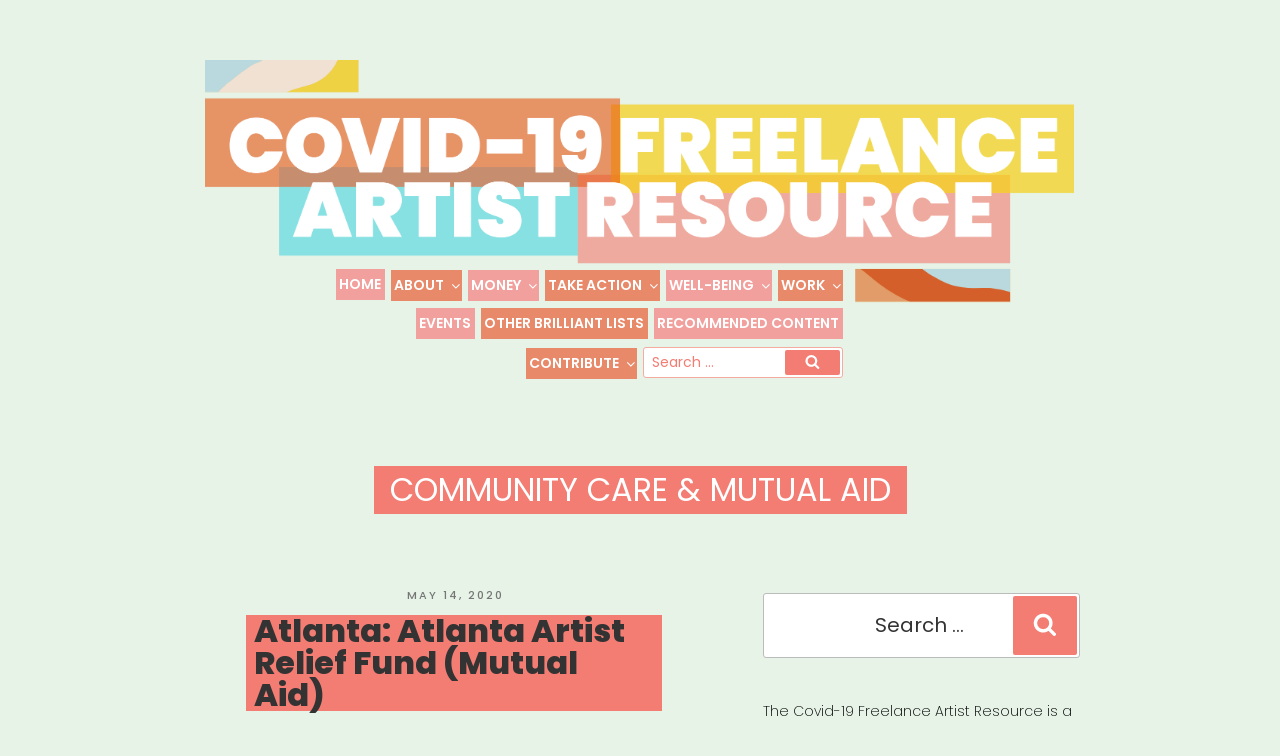

--- FILE ---
content_type: text/css
request_url: https://www.freelanceartistresource.com/wp-content/themes/cfarout/style.css?ver=1.0.0
body_size: 6736
content:
/*
 Theme Name:   cfarout
 Theme URI:    https://freelancerartistresource.com/
 Description:  Twenty Seventeen Child Theme
 Author:       Scout & CFAR
 Template:     twentyseventeen
 Version:      1.0.0
 License:      GNU General Public License v2 or later
 License URI:  https://www.gnu.org/licenses/gpl-2.0.html
 Tags:         light, dark, two-columns, right-sidebar, responsive-layout, accessibility-ready
 Text Domain:  twenty-seventeen-child
 Color:			75dce2 rich-light blue / f37c73 rich living coral / f5d109 rich yellow / e65715 rich orange / ee9960 dull orange
*/

/* Menu */

@media screen and (min-width: 48em) {

.js .menu-toggle,
.js .dropdown-toggle {
	display: none;
}

.main-navigation {
	width: auto;
}

.js .main-navigation ul,
.js .main-navigation ul ul,
.js .main-navigation > div > ul {
	display: block;
}

.main-navigation ul {
	background: transparent;
	padding: 0;
}

.main-navigation > div > ul {
	border: 0;
	margin-bottom: 0;
	padding: 0;
}

.main-navigation li {
	border: 0;
	display: inline-block;
	margin: 8px 1px 0 1px;
}

.main-navigation li li {
	display: block;
	margin: 0;
}


.main-navigation a {
	padding: 0.25em;
}

.main-navigation ul ul {
	background: #fff;
	border: 0;
	left: -999em;
	padding: 0;
	position: absolute;
	top: 100%;
	z-index: 99999;
	margin-top: -1px;
}

.main-navigation ul li.menu-item-has-children:before,
.main-navigation ul li.menu-item-has-children:after,
.main-navigation ul li.page_item_has_children:before,
.main-navigation ul li.page_item_has_children:after {
	border-style: solid;
	border-width: 0;
	content: none;
	display: none;
	height: 0;
	position: absolute;
	right: 1em;
	bottom: 0;
	width: 0;
	z-index: 100000;
}

.main-navigation ul li.menu-item-has-children.focus:before,
.main-navigation ul li.menu-item-has-children:hover:before,
.main-navigation ul li.menu-item-has-children.focus:after,
.main-navigation ul li.menu-item-has-children:hover:after,
.main-navigation ul li.page_item_has_children.focus:before,
.main-navigation ul li.page_item_has_children:hover:before,
.main-navigation ul li.page_item_has_children.focus:after,
.main-navigation ul li.page_item_has_children:hover:after {
	display: block;
}

.main-navigation ul li.menu-item-has-children:before,
.main-navigation ul li.page_item_has_children:before {
	border-color: transparent transparent #bbb;
	bottom: 0;
}

.main-navigation ul li.menu-item-has-children:after,
.main-navigation ul li.page_item_has_children:after {
	border-color: transparent transparent #fff;
}

.main-navigation ul ul li:hover > ul,
.main-navigation ul ul li.focus > ul {
	left: 100%;
	right: auto;
}

.main-navigation ul ul a {
	padding: 0.75em 1.25em;
	width: 16em;
}

.main-navigation li li {
	-webkit-transition: background-color 0.2s ease-in-out;
	transition: background-color 0.2s ease-in-out;
}

.main-navigation li li:hover,
.main-navigation li li.focus {
	background: #767676;
}

.main-navigation li li a {
	-webkit-transition: color 0.3s ease-in-out;
	transition: color 0.3s ease-in-out;
}

.main-navigation li li.focus > a,
.main-navigation li li:focus > a,
.main-navigation li li:hover > a,
.main-navigation li li a:hover,
.main-navigation li li a:focus,
.main-navigation li li.current_page_item a:hover,
.main-navigation li li.current-menu-item a:hover,
.main-navigation li li.current_page_item a:focus,
.main-navigation li li.current-menu-item a:focus {
	color: #fff;
}

.main-navigation ul li:hover > ul,
.main-navigation ul li.focus > ul {
	left: 0.5em;
	right: auto;
}

.main-navigation .menu-item-has-children > a > .icon,
.main-navigation .page_item_has_children > a > .icon {
	display: inline;
	left: 5px;
	position: relative;
	top: 0;
}

.main-navigation ul ul .menu-item-has-children > a > .icon,
.main-navigation ul ul .page_item_has_children > a > .icon {
	margin-top: -9px;
	left: auto;
	position: absolute;
	right: 1em;
	top: 50%;
	-webkit-transform: rotate(-90deg); /* Chrome, Safari, Opera */
	-ms-transform: rotate(-90deg); /* IE 9 */
	transform: rotate(-90deg);
}

.main-navigation ul ul ul {
	left: -999em;
	margin-top: 0;
	top: -1px;
}

.main-navigation ul ul li.menu-item-has-children.focus:before,
.main-navigation ul ul li.menu-item-has-children:hover:before,
.main-navigation ul ul li.menu-item-has-children.focus:after,
.main-navigation ul ul li.menu-item-has-children:hover:after,
.main-navigation ul ul li.page_item_has_children.focus:before,
.main-navigation ul ul li.page_item_has_children:hover:before,
.main-navigation ul ul li.page_item_has_children.focus:after,
.main-navigation ul ul li.page_item_has_children:hover:after {
	display: none;
}

.site-header .site-navigation-fixed .menu-scroll-down {
	display: none;
}

/* Scroll down arrow */

.site-header .menu-scroll-down {
	display: block;
	padding: 1em;
	position: absolute;
	right: 0;
}

.site-header .menu-scroll-down .icon {
	-webkit-transform: rotate(90deg); /* Chrome, Safari, Opera */
	-ms-transform: rotate(90deg); /* IE 9 */
	transform: rotate(90deg);
}

.site-header .menu-scroll-down {
	color: #fff;
	top: 2em;
}

.site-header .navigation-top .menu-scroll-down {
	color: #767676;
	top: 0.7em;
}

.menu-scroll-down:focus {
	outline: thin dotted;
}

.menu-scroll-down .icon {
	height: 18px;
	width: 18px;
}


.menu-item-has-children
{top: 1px;}



}







/* Begin Stylesheet */






/*--------------------------------------------------------------
1 typography
--------------------------------------------------------------*/

body,
button,
input,
select,
textarea {
	color: #000;
	font-family: 'Poppins', sans-serif;
	font-size: 20px;
	font-size: 1.25rem;
	font-weight: normal;
	line-height: 1.75;
	text-align: center;
}

p, footer.site-footer {
	text-align: left;
}

button, input[type="button"], input[type="submit"] {background-color: #f37c73; color: white;}


h1,
h2,
h3,
h4,
h5,
h6,
.page .panel-content .entry-title, .page-title, body.page:not(.twentyseventeen-front-page) .entry-title {
	display: inline-block;
	clear: both;
	line-height: 1;
	margin: 1em;
	padding: 0.25em 0.5em;
	font-weight: inherit;
	text-transform: uppercase;
	font-variant-caps: titling-caps;
	background-color: #f37c73;
	color: white;
	letter-spacing: 0!important;
	text-align: center;
}


a, a li, .entry-footer .cat-links a, .entry-footer .tags-links a, .first-seq, .second-seq, .third-seq, .fourth-seq {
	color: white;
	padding-left: 0.25em; padding-right: 0.25em;
	display: inline-block;
	text-align: left;
} 

.widget a {display: inline; padding: 0;}
.entry-content p a {display: inline;}
.entry-content p a.more-link {display: inline-block;}


/*  layout adjustments */




.contact-form input[type=email], .contact-form input[type=tel], .contact-form input[type=text], .contact-form input[type=url] {width: 100%!important;}
.contact-form label span {display: block;}
p.contact-submit {text-align: center;}
.page .entry-header .edit-link {display: block;}
.main-navigation > div > ul {border-top: none;}

.main-navigation input[type="search"] {padding: 10px;}

@media screen and (min-width: 48em) {
	
	.main-navigation .search-form {margin: 4px 1px 0 1px;}
	.main-navigation input[type="search"] {height: 2.25em; padding: 0; padding-left: 5px; padding-right: 60px;  width: 200px; color: #f4aba1; border-color: #f4aba1;}
	.main-navigation input {font-size: 1em; color: #f37c73!important; text-align: left; }
	ul.sub-menu {-webkit-box-shadow: -4px 6px 17px -3px rgba(0,0,0,0.39);
	-moz-box-shadow: -4px 6px 17px -3px rgba(0,0,0,0.39);
	box-shadow: -4px 6px 17px -3px rgba(0,0,0,0.39);
	}
	
	.main-navigation .search-form .search-submit .icon {height: 0.75em; width: 0.75em; top: -0.85em;	}

#primary .panel-content .wrap {padding-top: 2em;}

.main-navigation li:last-of-type {
	margin: 0;
}

.main-navigation ::placeholder { /* Chrome, Firefox, Opera, Safari 10.1+ */
  color: #f37c73;
  text-align: left;
  padding-left: 3px;
  opacity: 1; /* Firefox */
}

.main-navigation :-ms-input-placeholder { /* Internet Explorer 10-11 */
  color: #f37c73;
    text-align: left;
	  padding-left: 3px;


}

.main-navigation ::-ms-input-placeholder { /* Microsoft Edge */
  color: #f37c73;
    text-align: left;
  padding-left: 3px;

}


}

.main-navigation a {
	padding: 0.25em;
}



body.archive h2,
body.single-post h1.entry-title {margin-top: 0; text-transform: none;}
body.archive .entry-header, body.single-post .entry-header {padding: 0;}

h3 {margin-top: 4em;}
.wp-block-columns h3 {margin-top: 1em;}

.first-seq li, .second-seq li, .third-seq li, .fourth-seq li {
	font-size: 1.5rem;
padding: 0.25em;
}

a, a li {background-color: #e65715; color: white;}
.first-seq {
	background-color: #e65715;
}
.second-seq  {
	background-color: #f37c73;
}
.third-seq  {
	background-color: #f5d109;
}
.fourth-seq  {
	background-color: #75dce2;
}


body.archive header.entry-header h2,
div.entry-meta a, #secondary a
 {background-color: transparent!important;}
 
 #secondary a {color: black;}
 #secondary {text-align: left;}
.widget-title {margin-left: 0; font-size: 1.5rem;}
h2.widget-title {font-size: 1.5rem; margin-bottom: 0.25em;}
a.custom-logo-link, a.post-edit-link, a.imprint {background-color: transparent;}


.nav-title-icon-wrapper {display: none;}
header.entry-header {text-align: center;}
.page-title, .entry-title, .page .panel-content .entry-title, .page-title, body.page:not(.twentyseventeen-front-page) .entry-title {font-size: 20px; font-size: 2rem;}
.page.page-one-column .entry-header, .twentyseventeen-front-page.page-one-column .entry-header, .archive.page-one-column:not(.has-sidebar) .page-header {margin-bottom: 1em;}
/* 

75dce2 rich-light blue / f37c73 rich living coral / f5d109 rich yellow / e65715 rich orange

 */

h1 a,
h2 a,
h3 a,
h4 a,
h5 a,
h6 a {
	color: white;
}

h1:first-child,
h2:first-child,
h3:first-child,
h4:first-child,
h5:first-child,
h6:first-child, 
.entry-title:not(:first-child) {
	padding-top: 0.25em;
}

h1 {
	font-size: 24px;
		font-weight: 800;
}

body.single-post h1.entry-title,
.entry-meta
 {font-weight: 500;}
.entry-footer .cat-links, .entry-footer .tags-links {text-transform: none;
	font-weight: 300; font-size: 1em;
}
h2,
.home.blog .entry-title {

	font-weight: 800;
}

h3 {
	

		font-weight: 800;

}

h4 {

		font-weight: 800;

}

h5 {
	color: #767676;

	text-transform: uppercase;
		font-weight: 800;

}

h6 {
	color: #333;
		font-weight: 800;

}

p {
	margin: 0 0 1.5em;
	padding: 0;
	font-weight: 200;
}

dfn,
cite,
em,
i {
	font-style: italic;
}

blockquote {
	color: #666;
	font-size: 18px;
	font-size: 1.125rem;
	font-style: italic;
	line-height: 1.7;
	margin: 0;
	overflow: hidden;
	padding: 0;
	font-weight: 200;
}

blockquote cite {
	display: block;
	font-style: normal;
	font-weight: 200;
	margin-top: 0.5em;
}

div.entry-content
ul li {margin-top: 2em!important;}

/* Placeholder text color -- selectors need to be separate to work. */
::-webkit-input-placeholder {
	color: #333;
	font-family: 'Poppins', sans-serif;
}

:-moz-placeholder {
	color: #333;
	font-family: 'Poppins', sans-serif;
}

::-moz-placeholder {
	color: #333;
	font-family: 'Poppins', sans-serif;
	opacity: 1;
	/* Since FF19 lowers the opacity of the placeholder by default */
}

:-ms-input-placeholder {
	color: #333;
	font-family: 'Poppins', sans-serif;
}

b, strong {font-weight: normal;}
p b, p strong {font-weight: 400;}

.wp-block-latest-posts__post-date {color: black;}
ul.wp-block-latest-posts .wp-block-latest-posts__post-date {margin-bottom: 1em;}

div.entry-content ul.wp-block-latest-posts.is-grid {padding-bottom: 2em;}

div.entry-content ul.wp-block-latest-posts.is-grid li a:first-of-type  {text-align:center; font-size: 2rem; line-height: 1.2; padding: 0.5em;}
div.entry-content ul.wp-block-latest-posts.is-grid .wp-block-latest-posts__post-date {text-align: center;}
div.entry-content ul.wp-block-latest-posts.is-grid div.wp-block-latest-posts__post-full-content a {text-align: left; font-size: 1.25rem;}
div.entry-content ul.wp-block-latest-posts.is-grid 
.taxonomy-description {font-size: 1.5r	em;}





/*--------------------------------------------------------------
2 footer
--------------------------------------------------------------*/

 img.sig {
	max-width: 210px;
	height: auto;
	width: 210px;
	margin-top: 20px;
	float: left;
	clear: both;
}
	
	
	
/*--------------------------------------------------------------
Hover effects
--------------------------------------------------------------*/

	
	.entry-content a,
	.entry-summary a,
	.comment-content a,
	.widget a,
	.site-footer .widget-area a,
	.posts-navigation a,
	.widget_authors a strong {
		-webkit-box-shadow: none;
		box-shadow: none;
		-webkit-transition: none;
		transition: none;
	}
	
	.entry-title a,
	.entry-meta a,
	.page-links a,
	.page-links a .page-number,
	.entry-footer a,
	.entry-footer .cat-links a,
	.entry-footer .tags-links a,
	.edit-link a,
	.post-navigation a,
	.logged-in-as a,
	.comment-navigation a,
	.comment-metadata a,
	.comment-metadata a.comment-edit-link,
	.comment-reply-link,
	a .nav-title,
	.pagination a,
	.comments-pagination a,
	.site-info a,
	.widget .widget-title a,
	.widget ul li a,
	.site-footer .widget-area ul li a,
	.site-footer .widget-area ul li a {
		-webkit-box-shadow: none;
		box-shadow: none;
		text-decoration: none;
		-webkit-transition: none;
		transition: none;
	}
	
	.entry-content a:focus,
	.entry-content a:hover,
	.entry-summary a:focus,
	.entry-summary a:hover,
	.comment-content a:focus,
	.comment-content a:hover,
	.widget a:focus,
	.widget a:hover,
	.site-footer .widget-area a:focus,
	.site-footer .widget-area a:hover,
	.posts-navigation a:focus,
	.posts-navigation a:hover,
	.comment-metadata a:focus,
	.comment-metadata a:hover,
	.comment-metadata a.comment-edit-link:focus,
	.comment-metadata a.comment-edit-link:hover,
	.comment-reply-link:focus,
	.comment-reply-link:hover,
	.widget_authors a:focus strong,
	.widget_authors a:hover strong,
	.entry-title a:focus,
	.entry-title a:hover,
	.entry-meta a:focus,
	.entry-meta a:hover,
	.page-links a:focus .page-number,
	.page-links a:hover .page-number,
	.entry-footer a:focus,
	.entry-footer a:hover,
	.entry-footer .cat-links a:focus,
	.entry-footer .cat-links a:hover,
	.entry-footer .tags-links a:focus,
	.entry-footer .tags-links a:hover,
	.post-navigation a:focus,
	.post-navigation a:hover,
	.pagination a:not(.prev):not(.next):focus,
	.pagination a:not(.prev):not(.next):hover,
	.comments-pagination a:not(.prev):not(.next):focus,
	.comments-pagination a:not(.prev):not(.next):hover,
	.logged-in-as a:focus,
	.logged-in-as a:hover,
	a:focus .nav-title,
	a:hover .nav-title,
	.edit-link a:focus,
	.edit-link a:hover,
	.site-info a:focus,
	.site-info a:hover,
	.widget .widget-title a:focus,
	.widget .widget-title a:hover,
	.widget ul li a:focus,
	.widget ul li a:hover {
		color: #000;
		-webkit-box-shadow: none;
		box-shadow: none;
	}
	
	/* Fixes linked images */
	.entry-content a img,
	.comment-content a img,
	.widget a img {
		-webkit-box-shadow: none;
		box-shadow: none;
	}
	
	.post-navigation a:focus .icon,
	.post-navigation a:hover .icon {
		color: #222;
	}
	
	
	
	/* Layout */
	
	
	
	.wp-block-image {margin-bottom: 0!important;}
	
	.site-content {padding-top: 1em;}
	
	
	
	div.wp-block-column {padding: 1.5em; border-left: none;}
	div.wp-block-column:first-of-type {border-left: none;}
	div.wp-block-column:not(:first-child) {margin-left: 0;}
	

	div.custom-header {margin-bottom: 20px;}
@media screen and (min-width: 30em) {
.page-one-column .panel-content .wrap {
  max-width: 1200px;
	max-width: 95vw;
}

.panel-content p, .panel-content li {max-width: 700px; margin: auto; margin-bottom: 0.5em;}

}

.site-branding {margin-bottom: 2em!important;}

ul.wp-block-latest-posts.is-grid li, .wp-block-latest-posts.is-grid li {padding-right: 2em; padding-left: 2em; padding-bottom: 0; padding-top: 0;}
	.entry-content .more-link:before {margin-top: 0;}

@media screen and (max-width: 48em) {
	
	.dropdown-toggle {right: 10px;}
/* a {background-color: transparent!important;} */
	ul#top-menu {}
	div.custom-header {margin-bottom: 0!important;}
	div.site-branding {margin-bottom: 0!important;}
	.entry-content .more-link:before {margin-top: 0;}
.main-navigation ul ul {padding-left: 0;}
.main-navigation ul ul a {padding: 0.25em;}
}

ul#top-menu {padding: 0;
}



@media screen and (min-width: 48em) {
	.custom-logo-link img {
		width: 895px;
		max-width: 90vw;
		padding-right: 2vw;
	}
	
	
	.navigation-top {
		bottom: auto;
		font-size: 14px;
		font-size: 0.875rem;
		left: auto;
		position: absolute;
		right: auto;
		width: 100%;
		top: 250px;
		background-color: transparent;
		z-index: 3;
	}
	
	
	ul#top-menu {
	  text-align: right;
	  width: 55%;
	  margin-left: 17%;
	  padding-right: 4px;
	}
	
	
}



@media screen and (max-width: 838px) {
	ul#top-menu {width: 100%; margin-left: 10px;}
}

@media screen and (max-width: 48em) {
	ul#top-menu {margin-left: 0;}
}

.navigation-top {border: none;}

.main-navigation ul li:hover > ul, .main-navigation ul li.focus > ul {left: auto;}

.main-navigation a {color: white; font-weight: 600; text-transform: uppercase;}
 
div.custom-header {background-color: white;}
.main-navigation li, .main-navigation ul li.menu-item-has-children:before, .main-navigation ul li.page_item_has_children:before {border: 0!important;}
.main-navigation li {border-bottom: 0!important;}
.main-navigation a:hover, .navigation-top .current-menu-item > a, .navigation-top .current_page_item > a {color: white; text-decoration: underline;}
 
.custom-logo-link img {
	 max-height: 800px;
 }


#masthead .wrap {
	/* position: relative; */
	text-align: center;
}	
	/* Other Tweaks */
	.custom-header {margin-bottom: 0!important;}
	div.site-content-contain, div.custom-header, .site-header, .navigation-top, .main-navigation ul {background-color: transparent;}
	body.home header.entry-header {display: none;}
	div.blog-credits {display: none;}
	section#em_calendar-2 {margin-bottom: 0; padding-bottom: 0;}
	.twentyseventeen-front-page article:not(.has-post-thumbnail):not(:first-child) {
		border-top: none;
	}
	
div.site-info a {background-color: transparent!important; padding: 0;}

.is-grid p.link-more {display: none;}

div.wp-block-latest-posts__post-excerpt a {display: inline!important; font-size: 1em!important; line-height: 1!important; padding: 0.25em!important;}

/*  Jetpack Tweaks   */

	div.sharedaddy h3.sd-title:before {content: none!important; border-top: 0!important; display: none!important;}
div.entry-content div.sd-content  ul li {margin-top: 0!important;}




/* User Submitted Tweaks */

div.entry-content div#user-submitted-posts ul li {margin-top: auto!important; font-size:1.5rem; line-height: 1.5;}
div#user-submitted-posts fieldset input.usp-input, 
div#user-submitted-posts fieldset label, 
div#user-submitted-posts .chosen-container[style], 
div#user-submitted-posts .chosen-container[style] 
{width: 100%!important;}

.chosen-container-multi .chosen-choices li.search-field input[type=text] {font-size: 1rem;}


/* Events Manager Tweaks */
#event-form #event-name, #em-location-data table.em-location-data {width: 100%;}
 div.time-picker li {height: auto!important;}
div.css-event-form h3:nth-of-type(5), .event-form-image, .event-form-image-title {display:none;}
#event-form p {text-align: center;}
.css-event-form h3 {margin-top: 1em;}
/*  Color Schemes */
/* Second Scheme */

/* body.page-id-799 {}



body.page-id-799 a, body.page-id-799 a li, body.page-id-799 .entry-footer .cat-links a, body.page-id-799 .entry-footer body.page-id-799 .tags-links a, body.page-id-799 .first-seq, body.page-id-799 .second-seq, body.page-id-799 .third-seq, body.page-id-799 .fourth-seq {
	color: white;
	
	display: inline-block;
	text-align: left;
} 

body.page-id-799 a, body.page-id-799 a li {background-color: #f37c73; color: white;}
body.page-id-799 .first-seq {
	background-color: #f37c73;
}
body.page-id-799 .second-seq  {
	background-color: #f37c73;
}
body.page-id-799 .third-seq  {
	background-color: #f37c73;
}
body.page-id-799 .fourth-seq  {
	background-color: #f37c73;
}

body.page-id-799 li.menu-item-372 a {background-color: #add1d8;}
body.page-id-799 li.menu-item-17 a, body.page-id-799 li.menu-item-16	 a {background-color: #ebdac7;}
body.page-id-799 li.menu-item-16	 a {background-color: #e9c92a;}
body.page-id-799 li.menu-item-19	 a {background-color:  #d68954;} 
body.page-id-799 li.menu-item-20	 a {background-color:  #f2a09d;} 
body.page-id-799 li.menu-item-26	 a {background-color:  #d68954;} 
body.page-id-799 li.menu-item-32	 a {background-color:  #f1a31b;} 
body.page-id-799 li.menu-item-35 a {background-color:  #e8896a;} 






body.page-id-799 body.archive header.entry-header h2,
body.page-id-799 div.entry-meta a, body.page-id-799 #secondary a
 {background-color: transparent!important;}
 
body.page-id-799  #secondary a {color: black;}
body.page-id-799  #secondary {text-align: left;}
body.page-id-799 .widget-title {margin-left: 0; font-size: 1.5rem;}
body.page-id-799 h2.widget-title {font-size: 1.5rem; margin-bottom: 0.25em;}
body.page-id-799 a.custom-logo-link, body.page-id-799 a.post-edit-link, body.page-id-799 a.imprint {background-color: transparent;}


body.page-id-799  ul.wp-block-latest-posts li:nth-of-type(4n+1) {background-color: #fff4bf;}
body.page-id-799 ul.wp-block-latest-posts  li:nth-of-type(4n+2) {background-color: #ffd6c9;}
body.page-id-799 ul.wp-block-latest-posts  li:nth-of-type(4n+3) {background-color: #cefdff;}
body.page-id-799 ul.wp-block-latest-posts  li:nth-of-type(4n+4) {background-color: #ffdddc;}

body.page-id-799 ul.wp-block-latest-posts  a {background-color: transparent; color: black;}

body.page-id-799 h1, body.page-id-799 h2, body.page-id-799 h3, body.page-id-799 h4, body.page-id-799 h5, body.page-id-799 h6 {background-color: white; color: #f37c73!important;}


/* Third Scheme
body.page-id-801 {}

body.page-id-801 a, body.page-id-801 a li, body.page-id-801 .entry-footer .cat-links a, body.page-id-801 .entry-footer .tags-links a, body.page-id-801 .first-seq, body.page-id-801 .second-seq, body.page-id-801 .third-seq, body.page-id-801 .fourth-seq {
	color: white;
	display: inline-block;
	text-align: left;
} 

body.page-id-801 a, body.page-id-801 a li {background-color: #75dce2; color: white;}
body.page-id-801 .first-seq {
	background-color: #75dce2;
}
body.page-id-801 .second-seq  {
	background-color: #75dce2;
}
body.page-id-801 .third-seq  {
	background-color: #75dce2;
}
body.page-id-801 .fourth-seq  {
	background-color: #75dce2;
}


body.page-id-801 li.menu-item-372 a {background-color: #add1d8;}
body.page-id-801 li.menu-item-17 	 a {background-color: #7ce8ef;}
body.page-id-801 li.menu-item-16	 a {background-color: #75dce2;}
body.page-id-801 li.menu-item-19	 a {background-color:  #68c3c9;} 
body.page-id-801 li.menu-item-20	 a {background-color:  #549ea2;} 
body.page-id-801 li.menu-item-26	 a {background-color:  #336063;} 
body.page-id-801 li.menu-item-32	 a {background-color:  #549ea2;} 
body.page-id-801 li.menu-item-35 a {background-color:  #68c3c9;} 


body.page-id-801 ul.sub-menu  li:nth-of-type(6n+1) a {background-color: #336063;}
body.page-id-801 ul.sub-menu  li:nth-of-type(6n+2) a {background-color: #549ea2;}
body.page-id-801 ul.sub-menu  li:nth-of-type(6n+3) a {background-color: #68c3c9;}
body.page-id-801 ul.sub-menu  li:nth-of-type(6n+4) a {background-color: #549ea2;}
body.page-id-801 ul.sub-menu  li:nth-of-type(6n+5) a {background-color: #336063;}




body.page-id-801 body.archive header.entry-header h2,
body.page-id-801 div.entry-meta a, body.page-id-801 #secondary a
 {background-color: transparent!important;}
 
 body.page-id-801 #secondary a {color: black;}
 body.page-id-801 #secondary {text-align: left;}
body.page-id-801 .widget-title {margin-left: 0; font-size: 1.5rem;}
body.page-id-801 h2.widget-title {font-size: 1.5rem; margin-bottom: 0.25em;}
body.page-id-801 a.custom-logo-link, body.page-id-801 a.post-edit-link, body.page-id-801 a.imprint {background-color: transparent;}


body.page-id-801 div.wp-block-column {border-left: 0;}

body.page-id-801  div.wp-block-column:nth-of-type(4n+1) {background-color: #ccf3f6;}
body.page-id-801 div.wp-block-column:nth-of-type(4n+2) {background-color: #b4ced1;}
body.page-id-801 div.wp-block-column:nth-of-type(4n+3) {background-color: #c0e1e4;}
body.page-id-801 div.wp-block-column:nth-of-type(4n+4) {background-color: #c8edf0;}

body.page-id-801 div.wp-block-column ul.wp-block-latest-posts  a {background-color: transparent; color: black;}

body.page-id-801 h1, body.page-id-801 h2, body.page-id-801 h3, body.page-id-801 h4, body.page-id-801 h5, body.page-id-801 h6 {background-color: white; color: black!important;}

body.page-id-801 #primary, body.page-id-801 div.site-content .wrap {max-width: 1240px!important;}


/* Fourth Scheme
body.page-id-805 {}

body.page-id-805 a, body.page-id-805 a li, body.page-id-805 .entry-footer .cat-links a, body.page-id-805 .entry-footer .tags-links a, body.page-id-805 .first-seq, body.page-id-805 .second-seq, body.page-id-805 .third-seq, body.page-id-805 .fourth-seq {
	background-color: white;
	display: inline-block;
	text-align: left;
} 

body.page-id-805 a, body.page-id-805 a li {background-color: #75dce2; color: white;}
body.page-id-805 .first-seq {
	color: #75dce2;
}
body.page-id-805 .second-seq  {
	color: #75dce2;
}
body.page-id-805 .third-seq  {
	color: #75dce2;
}
body.page-id-805 .fourth-seq  {
	color: #75dce2;
}


body.page-id-805 li.menu-item-372 a {color: #add1d8;}
body.page-id-805 li.menu-item-17 a 	 a {color: #7ce8ef;}
body.page-id-805 li.menu-item-16	 a {color: #75dce2;}
body.page-id-805 li.menu-item-19	 a {color:  #68c3c9;} 
body.page-id-805 li.menu-item-20	 a {color:  #549ea2;} 
body.page-id-805 li.menu-item-26	 a {color:  #336063;} 
body.page-id-805 li.menu-item-32	 a {color:  #549ea2;} 
body.page-id-805 li.menu-item-35 a {color:  #68c3c9;} 


body.page-id-805 ul.sub-menu  li:nth-of-type(6n+1) a {color: #336063;}
body.page-id-805 ul.sub-menu  li:nth-of-type(6n+2) a {color: #549ea2;}
body.page-id-805 ul.sub-menu  li:nth-of-type(6n+3) a {color: #68c3c9;}
body.page-id-805 ul.sub-menu  li:nth-of-type(6n+4) a {color: #549ea2;}
body.page-id-805 ul.sub-menu  li:nth-of-type(6n+5) a {color: #336063;}




body.page-id-805 body.archive header.entry-header h2,
body.page-id-805 div.entry-meta a, body.page-id-805 #secondary a
 {background-color: transparent!important;}
 
 body.page-id-805 #secondary a {color: black;}
 body.page-id-805 #secondary {text-align: left;}
body.page-id-805 .widget-title {margin-left: 0; font-size: 1.5rem;}
body.page-id-805 h2.widget-title {font-size: 1.5rem; margin-bottom: 0.25em;}
body.page-id-805 a.custom-logo-link, body.page-id-805 a.post-edit-link, body.page-id-805 a.imprint {background-color: transparent;}
 */




/* Color Schemes */

.post-navigation .nav-links {padding: 1em; line-height: 1; font-weight: 300;}
.post-navigation .nav-links a {background-color: transparent!important;}
.post-navigation .nav-links .nav-next a {text-align: right;}

.main-navigation li a {background-color: #f4aba1;}
.main-navigation li a:hover {background-color: #e74c51;}



.main-navigation li:nth-of-type(2n+1) a {background-color: #f2a09d;}
.main-navigation li:nth-of-type(2n+2) a {background-color: #e8896a;}



.main-navigation li:nth-of-type(3n+1) a:hover {background-color: #156a66;}
.main-navigation li:nth-of-type(3n+2) a:hover {background-color: #19837e;}
.main-navigation li:nth-of-type(3n+3) a:hover {background-color: #0e4341;}


/* Money: f9e48f  f9d74a  f0c700 
	Take-Action: f4aba1 ed7a74 e74c51
	Well-being: acd8e4  78c6d9 49b4cb
	Work: edaa7d e47a41  d85317
	Green: b0d9b1 80c386 54b261
	Cyan: 92b7b6 599997 1d827d (368a85)
	*/
div.money-cell {background-color: #b0d9b1;}
div.money-cell h1, div.money-cell h2, div.money-cell h3, div.money-cell h4, div.money-cell h5, div.money-cell h6, body.money .entry-footer .cat-links .icon, body.money .entry-footer .tags-links .icon 
{color: #54b261; background: white;}
div.money-cell a {color: black; background-color: #80c386;}
div.money-cell a:hover {color: black; background-color: #e47a41;}
body.category-money h1.page-title, 
body.category-money div.content-area h1, 
body.category-money div.content-area h2, 
body.category-money div.content-area h3, 
body.category-money div.content-area h4, 
body.category-money div.content-area h5, 
body.category-money div.content-area h6, 
body.category-money div.content-area a,
body.money h1.entry-title, 
body.money div.content-area h1, 
body.money div.content-area h2, 
body.money div.content-area h3, 
body.money div.content-area h4, 
body.money div.content-area h5, 
body.money div.content-area h6, 
body.money div.content-area a {
	background-color:#54b261; 
}  
body.money .post-navigation .nav-links {
	background-color: #b0d9b1;
}
body.money div.content-area a, body.money div.content-area a:hover {background-color: #b0d9b1; color: black;}
body.money div.content-area a:hover {background-color: #80c386;}
li#menu-item-20 a:hover {background-color: #54b261;}
li#menu-item-20 ul.sub-menu  li:nth-of-type(3n+1) a {background-color: #80c386;}
li#menu-item-20 ul.sub-menu  li:nth-of-type(3n+2) a {background-color: #54b261;}
li#menu-item-20 ul.sub-menu  li:nth-of-type(3n+3) a {background-color: #479951;}

/* 
	Take-Action: f4aba1 ed7a74 e74c51

	*/
div.take-action-cell,
:not( .mejs-button ) > button:hover, :not( .mejs-button ) > button:focus, input[type="button"]:hover, input[type="button"]:focus, input[type="submit"]:hover, input[type="submit"]:focus
 {background-color: #f4aba1;}
div.take-action-cell h1, div.take-action-cell h2, div.take-action-cell h3, div.take-action-cell h4, div.take-action-cell h5, div.take-action-cell h6, body.take-action .entry-footer .cat-links .icon, body.take-action .entry-footer .tags-links .icon, 
.menu-toggle  
{color: #e74c51; background: white;}
div.take-action-cell a {color: black; background-color: #ed7a74;}
div.take-action-cell a:hover {color: black; background-color: #78c6d9;}


body.category-take-action h1.page-title, 
body.category-take-action div.content-area h1, 
body.category-take-action div.content-area h2, 
body.category-take-action div.content-area h3, 
body.category-take-action div.content-area h4, 
body.category-take-action div.content-area h5, 
body.category-take-action div.content-area h6, 
body.category-take-action div.content-area a,
body.take-action h1.entry-title, 
body.take-action div.content-area h1, 
body.take-action div.content-area h2, 
body.take-action div.content-area h3, 
body.take-action div.content-area h4, 
body.take-action div.content-area h5, 
body.take-action div.content-area h6, 
body.take-action div.content-area a {
	background-color:#e74c51; 
}  
body.take-action .post-navigation .nav-links {
	background-color: #f4aba1;
}
body.take-action div.content-area a, body.take-action div.content-area a:hover {background-color: #f4aba1; color: black;}
body.take-action div.content-area a:hover {background-color: #ed7a74;}
li#menu-item-26 a:hover {background-color: #e74c51;}
li#menu-item-26 ul.sub-menu  li:nth-of-type(3n+1) a {background-color: #ed7a74;}
li#menu-item-26 ul.sub-menu  li:nth-of-type(3n+2) a {background-color: #e74c51;}
li#menu-item-26 ul.sub-menu  li:nth-of-type(3n+3) a {background-color: #cd4448;}



/* Money: f9e48f  f9d74a  f0c700 
	Take-Action: f4aba1 ed7a74 e74c51
	Well-being: acd8e4  78c6d9 49b4cb

	*/
	
div.well-being-cell {background-color: #acd8e4;}
div.well-being-cell h1, div.well-being-cell h2, div.well-being-cell h3, div.well-being-cell h4, div.well-being-cell h5, div.well-being-cell h6, body.well-being .entry-footer .cat-links .icon, body.well-being .entry-footer .tags-links .icon  
{color: #49b4cb; background: white;}
div.well-being-cell a {color: black; background-color: #78c6d9;}
div.well-being-cell a:hover {color: black; background-color: #ed7a74;}



body.category-well-being h1.page-title, 
body.category-well-being div.content-area h1, 
body.category-well-being div.content-area h2, 
body.category-well-being div.content-area h3, 
body.category-well-being div.content-area h4, 
body.category-well-being div.content-area h5, 
body.category-well-being div.content-area h6, 
body.category-well-being div.content-area a,
body.well-being h1.entry-title, 
body.well-being div.content-area h1, 
body.well-being div.content-area h2, 
body.well-being div.content-area h3, 
body.well-being div.content-area h4, 
body.well-being div.content-area h5, 
body.well-being div.content-area h6, 
body.well-being div.content-area a {
	background-color:#49b4cb; 
}  
body.well-being .post-navigation .nav-links {
	background-color: #acd8e4;
}
body.well-being div.content-area a, body.well-being div.content-area a:hover {background-color: #acd8e4; color: black;}
body.well-being div.content-area a:hover {background-color: #78c6d9;}
li#menu-item-32 a:hover {background-color: #49b4cb;}
li#menu-item-32 ul.sub-menu  li:nth-of-type(3n+1) a {background-color: #78c6d9;}
li#menu-item-32 ul.sub-menu  li:nth-of-type(3n+2) a {background-color: #49b4cb;}
li#menu-item-32 ul.sub-menu  li:nth-of-type(3n+3) a {background-color: #3e9db1;}


/* Money: f9e48f  f9d74a  f0c700 
	Work: edaa7d e47a41  d85317
	Green: b0d9b1 80c386 54b261
	Cyan: 92b7b6 599997 1d827d
	*/
	
	
div.work-cell {background-color: #edaa7d;}
div.work-cell h1, div.work-cell h2, div.work-cell h3, div.work-cell h4, div.work-cell h5, div.work-cell h6, body.work .entry-footer .cat-links .icon, body.work .entry-footer .tags-links .icon  
{color: #d85317; background: white;}
div.work-cell a {color: black; background-color: #e47a41;}
div.work-cell a:hover {color: black; background-color: #f9d74a;}


body.category-work h1.page-title, 
body.category-work div.content-area h1, 
body.category-work div.content-area h2, 
body.category-work div.content-area h3, 
body.category-work div.content-area h4, 
body.category-work div.content-area h5, 
body.category-work div.content-area h6, 
body.category-work div.content-area a,
body.work h1.entry-title, 
body.work div.content-area h1, 
body.work div.content-area h2, 
body.work div.content-area h3, 
body.work div.content-area h4, 
body.work div.content-area h5, 
body.work div.content-area h6, 
body.work div.content-area a {
	background-color:#d85317; 
}  
body.work .post-navigation .nav-links {
	background-color: #edaa7d;
}
body.work div.content-area a, body.work div.content-area a:hover {background-color: #edaa7d; color: black;}
body.work div.content-area a:hover {background-color: #e47a41;}
li#menu-item-35 a:hover {background-color: #d85317;}
li#menu-item-35 ul.sub-menu  li:nth-of-type(3n+1) a {background-color: #e47a41;}
li#menu-item-35 ul.sub-menu  li:nth-of-type(3n+2) a {background-color: #d85317;}
li#menu-item-35 ul.sub-menu  li:nth-of-type(3n+3) a {background-color: #be4c27;}


/* About Menu */
li#menu-item-17 a:hover {background-color: #19837e;}
li#menu-item-17 ul.sub-menu  li:nth-of-type(3n+1) a {background-color: #156a66;}
li#menu-item-17 ul.sub-menu  li:nth-of-type(3n+2) a {background-color: #19837e;}
li#menu-item-17 ul.sub-menu  li:nth-of-type(3n+3) a {background-color: #0e4341;}


.main-navigation li:nth-of-type(3n+1) a:hover {background-color: #156a66;}
.main-navigation li:nth-of-type(3n+2) a:hover {background-color: #19837e;}
.main-navigation li:nth-of-type(3n+3) a:hover {background-color: #0e4341;}




li#menu-item-16 a:hover {background-color: #19837e;}
li#menu-item-16 ul.sub-menu  li:nth-of-type(3n+1) a {background-color: #156a66;}
li#menu-item-16 ul.sub-menu  li:nth-of-type(3n+2) a {background-color: #19837e;}
li#menu-item-16 ul.sub-menu  li:nth-of-type(3n+3) a {background-color: #0e4341;}



/* Faint backgrounds 
yellow fef9e7
blue eef8f9
orange f9e2d0
pink fce5de
green e6f3e6
cyan d5e0df

*/


.entry-footer .cat-links .icon, .entry-footer .tags-links .icon {background: transparent!important;}
.main-navigation ul.sub-menu li 
{border-top: 1px solid white!important;
}
.main-navigation ul.sub-menu li:first-of-type {border-top: 0;}


body.page, body.archive {background-color: #e6f3e6;}
body.single-post {background-color: #d5e0df;}
body.money, body.category-money {background-color: #eff7ee;}
body.well-being, body.category-well-being {background-color: #eef8f9;}
body.take-action, body.category-take-action {background-color: #fce5de;}
body.work, body.category-work {background-color: #f9e2d0;}
body.home {background-color: white;}

--- FILE ---
content_type: text/css
request_url: https://www.freelanceartistresource.com/wp-content/themes/cfarout/style.css?ver=20190507
body_size: 6713
content:
/*
 Theme Name:   cfarout
 Theme URI:    https://freelancerartistresource.com/
 Description:  Twenty Seventeen Child Theme
 Author:       Scout & CFAR
 Template:     twentyseventeen
 Version:      1.0.0
 License:      GNU General Public License v2 or later
 License URI:  https://www.gnu.org/licenses/gpl-2.0.html
 Tags:         light, dark, two-columns, right-sidebar, responsive-layout, accessibility-ready
 Text Domain:  twenty-seventeen-child
 Color:			75dce2 rich-light blue / f37c73 rich living coral / f5d109 rich yellow / e65715 rich orange / ee9960 dull orange
*/

/* Menu */

@media screen and (min-width: 48em) {

.js .menu-toggle,
.js .dropdown-toggle {
	display: none;
}

.main-navigation {
	width: auto;
}

.js .main-navigation ul,
.js .main-navigation ul ul,
.js .main-navigation > div > ul {
	display: block;
}

.main-navigation ul {
	background: transparent;
	padding: 0;
}

.main-navigation > div > ul {
	border: 0;
	margin-bottom: 0;
	padding: 0;
}

.main-navigation li {
	border: 0;
	display: inline-block;
	margin: 8px 1px 0 1px;
}

.main-navigation li li {
	display: block;
	margin: 0;
}


.main-navigation a {
	padding: 0.25em;
}

.main-navigation ul ul {
	background: #fff;
	border: 0;
	left: -999em;
	padding: 0;
	position: absolute;
	top: 100%;
	z-index: 99999;
	margin-top: -1px;
}

.main-navigation ul li.menu-item-has-children:before,
.main-navigation ul li.menu-item-has-children:after,
.main-navigation ul li.page_item_has_children:before,
.main-navigation ul li.page_item_has_children:after {
	border-style: solid;
	border-width: 0;
	content: none;
	display: none;
	height: 0;
	position: absolute;
	right: 1em;
	bottom: 0;
	width: 0;
	z-index: 100000;
}

.main-navigation ul li.menu-item-has-children.focus:before,
.main-navigation ul li.menu-item-has-children:hover:before,
.main-navigation ul li.menu-item-has-children.focus:after,
.main-navigation ul li.menu-item-has-children:hover:after,
.main-navigation ul li.page_item_has_children.focus:before,
.main-navigation ul li.page_item_has_children:hover:before,
.main-navigation ul li.page_item_has_children.focus:after,
.main-navigation ul li.page_item_has_children:hover:after {
	display: block;
}

.main-navigation ul li.menu-item-has-children:before,
.main-navigation ul li.page_item_has_children:before {
	border-color: transparent transparent #bbb;
	bottom: 0;
}

.main-navigation ul li.menu-item-has-children:after,
.main-navigation ul li.page_item_has_children:after {
	border-color: transparent transparent #fff;
}

.main-navigation ul ul li:hover > ul,
.main-navigation ul ul li.focus > ul {
	left: 100%;
	right: auto;
}

.main-navigation ul ul a {
	padding: 0.75em 1.25em;
	width: 16em;
}

.main-navigation li li {
	-webkit-transition: background-color 0.2s ease-in-out;
	transition: background-color 0.2s ease-in-out;
}

.main-navigation li li:hover,
.main-navigation li li.focus {
	background: #767676;
}

.main-navigation li li a {
	-webkit-transition: color 0.3s ease-in-out;
	transition: color 0.3s ease-in-out;
}

.main-navigation li li.focus > a,
.main-navigation li li:focus > a,
.main-navigation li li:hover > a,
.main-navigation li li a:hover,
.main-navigation li li a:focus,
.main-navigation li li.current_page_item a:hover,
.main-navigation li li.current-menu-item a:hover,
.main-navigation li li.current_page_item a:focus,
.main-navigation li li.current-menu-item a:focus {
	color: #fff;
}

.main-navigation ul li:hover > ul,
.main-navigation ul li.focus > ul {
	left: 0.5em;
	right: auto;
}

.main-navigation .menu-item-has-children > a > .icon,
.main-navigation .page_item_has_children > a > .icon {
	display: inline;
	left: 5px;
	position: relative;
	top: 0;
}

.main-navigation ul ul .menu-item-has-children > a > .icon,
.main-navigation ul ul .page_item_has_children > a > .icon {
	margin-top: -9px;
	left: auto;
	position: absolute;
	right: 1em;
	top: 50%;
	-webkit-transform: rotate(-90deg); /* Chrome, Safari, Opera */
	-ms-transform: rotate(-90deg); /* IE 9 */
	transform: rotate(-90deg);
}

.main-navigation ul ul ul {
	left: -999em;
	margin-top: 0;
	top: -1px;
}

.main-navigation ul ul li.menu-item-has-children.focus:before,
.main-navigation ul ul li.menu-item-has-children:hover:before,
.main-navigation ul ul li.menu-item-has-children.focus:after,
.main-navigation ul ul li.menu-item-has-children:hover:after,
.main-navigation ul ul li.page_item_has_children.focus:before,
.main-navigation ul ul li.page_item_has_children:hover:before,
.main-navigation ul ul li.page_item_has_children.focus:after,
.main-navigation ul ul li.page_item_has_children:hover:after {
	display: none;
}

.site-header .site-navigation-fixed .menu-scroll-down {
	display: none;
}

/* Scroll down arrow */

.site-header .menu-scroll-down {
	display: block;
	padding: 1em;
	position: absolute;
	right: 0;
}

.site-header .menu-scroll-down .icon {
	-webkit-transform: rotate(90deg); /* Chrome, Safari, Opera */
	-ms-transform: rotate(90deg); /* IE 9 */
	transform: rotate(90deg);
}

.site-header .menu-scroll-down {
	color: #fff;
	top: 2em;
}

.site-header .navigation-top .menu-scroll-down {
	color: #767676;
	top: 0.7em;
}

.menu-scroll-down:focus {
	outline: thin dotted;
}

.menu-scroll-down .icon {
	height: 18px;
	width: 18px;
}


.menu-item-has-children
{top: 1px;}



}







/* Begin Stylesheet */






/*--------------------------------------------------------------
1 typography
--------------------------------------------------------------*/

body,
button,
input,
select,
textarea {
	color: #000;
	font-family: 'Poppins', sans-serif;
	font-size: 20px;
	font-size: 1.25rem;
	font-weight: normal;
	line-height: 1.75;
	text-align: center;
}

p, footer.site-footer {
	text-align: left;
}

button, input[type="button"], input[type="submit"] {background-color: #f37c73; color: white;}


h1,
h2,
h3,
h4,
h5,
h6,
.page .panel-content .entry-title, .page-title, body.page:not(.twentyseventeen-front-page) .entry-title {
	display: inline-block;
	clear: both;
	line-height: 1;
	margin: 1em;
	padding: 0.25em 0.5em;
	font-weight: inherit;
	text-transform: uppercase;
	font-variant-caps: titling-caps;
	background-color: #f37c73;
	color: white;
	letter-spacing: 0!important;
	text-align: center;
}


a, a li, .entry-footer .cat-links a, .entry-footer .tags-links a, .first-seq, .second-seq, .third-seq, .fourth-seq {
	color: white;
	padding-left: 0.25em; padding-right: 0.25em;
	display: inline-block;
	text-align: left;
} 

.widget a {display: inline; padding: 0;}
.entry-content p a {display: inline;}
.entry-content p a.more-link {display: inline-block;}


/*  layout adjustments */




.contact-form input[type=email], .contact-form input[type=tel], .contact-form input[type=text], .contact-form input[type=url] {width: 100%!important;}
.contact-form label span {display: block;}
p.contact-submit {text-align: center;}
.page .entry-header .edit-link {display: block;}
.main-navigation > div > ul {border-top: none;}

.main-navigation input[type="search"] {padding: 10px;}

@media screen and (min-width: 48em) {
	
	.main-navigation .search-form {margin: 4px 1px 0 1px;}
	.main-navigation input[type="search"] {height: 2.25em; padding: 0; padding-left: 5px; padding-right: 60px;  width: 200px; color: #f4aba1; border-color: #f4aba1;}
	.main-navigation input {font-size: 1em; color: #f37c73!important; text-align: left; }
	ul.sub-menu {-webkit-box-shadow: -4px 6px 17px -3px rgba(0,0,0,0.39);
	-moz-box-shadow: -4px 6px 17px -3px rgba(0,0,0,0.39);
	box-shadow: -4px 6px 17px -3px rgba(0,0,0,0.39);
	}
	
	.main-navigation .search-form .search-submit .icon {height: 0.75em; width: 0.75em; top: -0.85em;	}

#primary .panel-content .wrap {padding-top: 2em;}

.main-navigation li:last-of-type {
	margin: 0;
}

.main-navigation ::placeholder { /* Chrome, Firefox, Opera, Safari 10.1+ */
  color: #f37c73;
  text-align: left;
  padding-left: 3px;
  opacity: 1; /* Firefox */
}

.main-navigation :-ms-input-placeholder { /* Internet Explorer 10-11 */
  color: #f37c73;
    text-align: left;
	  padding-left: 3px;


}

.main-navigation ::-ms-input-placeholder { /* Microsoft Edge */
  color: #f37c73;
    text-align: left;
  padding-left: 3px;

}


}

.main-navigation a {
	padding: 0.25em;
}



body.archive h2,
body.single-post h1.entry-title {margin-top: 0; text-transform: none;}
body.archive .entry-header, body.single-post .entry-header {padding: 0;}

h3 {margin-top: 4em;}
.wp-block-columns h3 {margin-top: 1em;}

.first-seq li, .second-seq li, .third-seq li, .fourth-seq li {
	font-size: 1.5rem;
padding: 0.25em;
}

a, a li {background-color: #e65715; color: white;}
.first-seq {
	background-color: #e65715;
}
.second-seq  {
	background-color: #f37c73;
}
.third-seq  {
	background-color: #f5d109;
}
.fourth-seq  {
	background-color: #75dce2;
}


body.archive header.entry-header h2,
div.entry-meta a, #secondary a
 {background-color: transparent!important;}
 
 #secondary a {color: black;}
 #secondary {text-align: left;}
.widget-title {margin-left: 0; font-size: 1.5rem;}
h2.widget-title {font-size: 1.5rem; margin-bottom: 0.25em;}
a.custom-logo-link, a.post-edit-link, a.imprint {background-color: transparent;}


.nav-title-icon-wrapper {display: none;}
header.entry-header {text-align: center;}
.page-title, .entry-title, .page .panel-content .entry-title, .page-title, body.page:not(.twentyseventeen-front-page) .entry-title {font-size: 20px; font-size: 2rem;}
.page.page-one-column .entry-header, .twentyseventeen-front-page.page-one-column .entry-header, .archive.page-one-column:not(.has-sidebar) .page-header {margin-bottom: 1em;}
/* 

75dce2 rich-light blue / f37c73 rich living coral / f5d109 rich yellow / e65715 rich orange

 */

h1 a,
h2 a,
h3 a,
h4 a,
h5 a,
h6 a {
	color: white;
}

h1:first-child,
h2:first-child,
h3:first-child,
h4:first-child,
h5:first-child,
h6:first-child, 
.entry-title:not(:first-child) {
	padding-top: 0.25em;
}

h1 {
	font-size: 24px;
		font-weight: 800;
}

body.single-post h1.entry-title,
.entry-meta
 {font-weight: 500;}
.entry-footer .cat-links, .entry-footer .tags-links {text-transform: none;
	font-weight: 300; font-size: 1em;
}
h2,
.home.blog .entry-title {

	font-weight: 800;
}

h3 {
	

		font-weight: 800;

}

h4 {

		font-weight: 800;

}

h5 {
	color: #767676;

	text-transform: uppercase;
		font-weight: 800;

}

h6 {
	color: #333;
		font-weight: 800;

}

p {
	margin: 0 0 1.5em;
	padding: 0;
	font-weight: 200;
}

dfn,
cite,
em,
i {
	font-style: italic;
}

blockquote {
	color: #666;
	font-size: 18px;
	font-size: 1.125rem;
	font-style: italic;
	line-height: 1.7;
	margin: 0;
	overflow: hidden;
	padding: 0;
	font-weight: 200;
}

blockquote cite {
	display: block;
	font-style: normal;
	font-weight: 200;
	margin-top: 0.5em;
}

div.entry-content
ul li {margin-top: 2em!important;}

/* Placeholder text color -- selectors need to be separate to work. */
::-webkit-input-placeholder {
	color: #333;
	font-family: 'Poppins', sans-serif;
}

:-moz-placeholder {
	color: #333;
	font-family: 'Poppins', sans-serif;
}

::-moz-placeholder {
	color: #333;
	font-family: 'Poppins', sans-serif;
	opacity: 1;
	/* Since FF19 lowers the opacity of the placeholder by default */
}

:-ms-input-placeholder {
	color: #333;
	font-family: 'Poppins', sans-serif;
}

b, strong {font-weight: normal;}
p b, p strong {font-weight: 400;}

.wp-block-latest-posts__post-date {color: black;}
ul.wp-block-latest-posts .wp-block-latest-posts__post-date {margin-bottom: 1em;}

div.entry-content ul.wp-block-latest-posts.is-grid {padding-bottom: 2em;}

div.entry-content ul.wp-block-latest-posts.is-grid li a:first-of-type  {text-align:center; font-size: 2rem; line-height: 1.2; padding: 0.5em;}
div.entry-content ul.wp-block-latest-posts.is-grid .wp-block-latest-posts__post-date {text-align: center;}
div.entry-content ul.wp-block-latest-posts.is-grid div.wp-block-latest-posts__post-full-content a {text-align: left; font-size: 1.25rem;}
div.entry-content ul.wp-block-latest-posts.is-grid 
.taxonomy-description {font-size: 1.5r	em;}





/*--------------------------------------------------------------
2 footer
--------------------------------------------------------------*/

 img.sig {
	max-width: 210px;
	height: auto;
	width: 210px;
	margin-top: 20px;
	float: left;
	clear: both;
}
	
	
	
/*--------------------------------------------------------------
Hover effects
--------------------------------------------------------------*/

	
	.entry-content a,
	.entry-summary a,
	.comment-content a,
	.widget a,
	.site-footer .widget-area a,
	.posts-navigation a,
	.widget_authors a strong {
		-webkit-box-shadow: none;
		box-shadow: none;
		-webkit-transition: none;
		transition: none;
	}
	
	.entry-title a,
	.entry-meta a,
	.page-links a,
	.page-links a .page-number,
	.entry-footer a,
	.entry-footer .cat-links a,
	.entry-footer .tags-links a,
	.edit-link a,
	.post-navigation a,
	.logged-in-as a,
	.comment-navigation a,
	.comment-metadata a,
	.comment-metadata a.comment-edit-link,
	.comment-reply-link,
	a .nav-title,
	.pagination a,
	.comments-pagination a,
	.site-info a,
	.widget .widget-title a,
	.widget ul li a,
	.site-footer .widget-area ul li a,
	.site-footer .widget-area ul li a {
		-webkit-box-shadow: none;
		box-shadow: none;
		text-decoration: none;
		-webkit-transition: none;
		transition: none;
	}
	
	.entry-content a:focus,
	.entry-content a:hover,
	.entry-summary a:focus,
	.entry-summary a:hover,
	.comment-content a:focus,
	.comment-content a:hover,
	.widget a:focus,
	.widget a:hover,
	.site-footer .widget-area a:focus,
	.site-footer .widget-area a:hover,
	.posts-navigation a:focus,
	.posts-navigation a:hover,
	.comment-metadata a:focus,
	.comment-metadata a:hover,
	.comment-metadata a.comment-edit-link:focus,
	.comment-metadata a.comment-edit-link:hover,
	.comment-reply-link:focus,
	.comment-reply-link:hover,
	.widget_authors a:focus strong,
	.widget_authors a:hover strong,
	.entry-title a:focus,
	.entry-title a:hover,
	.entry-meta a:focus,
	.entry-meta a:hover,
	.page-links a:focus .page-number,
	.page-links a:hover .page-number,
	.entry-footer a:focus,
	.entry-footer a:hover,
	.entry-footer .cat-links a:focus,
	.entry-footer .cat-links a:hover,
	.entry-footer .tags-links a:focus,
	.entry-footer .tags-links a:hover,
	.post-navigation a:focus,
	.post-navigation a:hover,
	.pagination a:not(.prev):not(.next):focus,
	.pagination a:not(.prev):not(.next):hover,
	.comments-pagination a:not(.prev):not(.next):focus,
	.comments-pagination a:not(.prev):not(.next):hover,
	.logged-in-as a:focus,
	.logged-in-as a:hover,
	a:focus .nav-title,
	a:hover .nav-title,
	.edit-link a:focus,
	.edit-link a:hover,
	.site-info a:focus,
	.site-info a:hover,
	.widget .widget-title a:focus,
	.widget .widget-title a:hover,
	.widget ul li a:focus,
	.widget ul li a:hover {
		color: #000;
		-webkit-box-shadow: none;
		box-shadow: none;
	}
	
	/* Fixes linked images */
	.entry-content a img,
	.comment-content a img,
	.widget a img {
		-webkit-box-shadow: none;
		box-shadow: none;
	}
	
	.post-navigation a:focus .icon,
	.post-navigation a:hover .icon {
		color: #222;
	}
	
	
	
	/* Layout */
	
	
	
	.wp-block-image {margin-bottom: 0!important;}
	
	.site-content {padding-top: 1em;}
	
	
	
	div.wp-block-column {padding: 1.5em; border-left: none;}
	div.wp-block-column:first-of-type {border-left: none;}
	div.wp-block-column:not(:first-child) {margin-left: 0;}
	

	div.custom-header {margin-bottom: 20px;}
@media screen and (min-width: 30em) {
.page-one-column .panel-content .wrap {
  max-width: 1200px;
	max-width: 95vw;
}

.panel-content p, .panel-content li {max-width: 700px; margin: auto; margin-bottom: 0.5em;}

}

.site-branding {margin-bottom: 2em!important;}

ul.wp-block-latest-posts.is-grid li, .wp-block-latest-posts.is-grid li {padding-right: 2em; padding-left: 2em; padding-bottom: 0; padding-top: 0;}
	.entry-content .more-link:before {margin-top: 0;}

@media screen and (max-width: 48em) {
	
	.dropdown-toggle {right: 10px;}
/* a {background-color: transparent!important;} */
	ul#top-menu {}
	div.custom-header {margin-bottom: 0!important;}
	div.site-branding {margin-bottom: 0!important;}
	.entry-content .more-link:before {margin-top: 0;}
.main-navigation ul ul {padding-left: 0;}
.main-navigation ul ul a {padding: 0.25em;}
}

ul#top-menu {padding: 0;
}



@media screen and (min-width: 48em) {
	.custom-logo-link img {
		width: 895px;
		max-width: 90vw;
		padding-right: 2vw;
	}
	
	
	.navigation-top {
		bottom: auto;
		font-size: 14px;
		font-size: 0.875rem;
		left: auto;
		position: absolute;
		right: auto;
		width: 100%;
		top: 250px;
		background-color: transparent;
		z-index: 3;
	}
	
	
	ul#top-menu {
	  text-align: right;
	  width: 55%;
	  margin-left: 17%;
	  padding-right: 4px;
	}
	
	
}



@media screen and (max-width: 838px) {
	ul#top-menu {width: 100%; margin-left: 10px;}
}

@media screen and (max-width: 48em) {
	ul#top-menu {margin-left: 0;}
}

.navigation-top {border: none;}

.main-navigation ul li:hover > ul, .main-navigation ul li.focus > ul {left: auto;}

.main-navigation a {color: white; font-weight: 600; text-transform: uppercase;}
 
div.custom-header {background-color: white;}
.main-navigation li, .main-navigation ul li.menu-item-has-children:before, .main-navigation ul li.page_item_has_children:before {border: 0!important;}
.main-navigation li {border-bottom: 0!important;}
.main-navigation a:hover, .navigation-top .current-menu-item > a, .navigation-top .current_page_item > a {color: white; text-decoration: underline;}
 
.custom-logo-link img {
	 max-height: 800px;
 }


#masthead .wrap {
	/* position: relative; */
	text-align: center;
}	
	/* Other Tweaks */
	.custom-header {margin-bottom: 0!important;}
	div.site-content-contain, div.custom-header, .site-header, .navigation-top, .main-navigation ul {background-color: transparent;}
	body.home header.entry-header {display: none;}
	div.blog-credits {display: none;}
	section#em_calendar-2 {margin-bottom: 0; padding-bottom: 0;}
	.twentyseventeen-front-page article:not(.has-post-thumbnail):not(:first-child) {
		border-top: none;
	}
	
div.site-info a {background-color: transparent!important; padding: 0;}

.is-grid p.link-more {display: none;}

div.wp-block-latest-posts__post-excerpt a {display: inline!important; font-size: 1em!important; line-height: 1!important; padding: 0.25em!important;}

/*  Jetpack Tweaks   */

	div.sharedaddy h3.sd-title:before {content: none!important; border-top: 0!important; display: none!important;}
div.entry-content div.sd-content  ul li {margin-top: 0!important;}




/* User Submitted Tweaks */

div.entry-content div#user-submitted-posts ul li {margin-top: auto!important; font-size:1.5rem; line-height: 1.5;}
div#user-submitted-posts fieldset input.usp-input, 
div#user-submitted-posts fieldset label, 
div#user-submitted-posts .chosen-container[style], 
div#user-submitted-posts .chosen-container[style] 
{width: 100%!important;}

.chosen-container-multi .chosen-choices li.search-field input[type=text] {font-size: 1rem;}


/* Events Manager Tweaks */
#event-form #event-name, #em-location-data table.em-location-data {width: 100%;}
 div.time-picker li {height: auto!important;}
div.css-event-form h3:nth-of-type(5), .event-form-image, .event-form-image-title {display:none;}
#event-form p {text-align: center;}
.css-event-form h3 {margin-top: 1em;}
/*  Color Schemes */
/* Second Scheme */

/* body.page-id-799 {}



body.page-id-799 a, body.page-id-799 a li, body.page-id-799 .entry-footer .cat-links a, body.page-id-799 .entry-footer body.page-id-799 .tags-links a, body.page-id-799 .first-seq, body.page-id-799 .second-seq, body.page-id-799 .third-seq, body.page-id-799 .fourth-seq {
	color: white;
	
	display: inline-block;
	text-align: left;
} 

body.page-id-799 a, body.page-id-799 a li {background-color: #f37c73; color: white;}
body.page-id-799 .first-seq {
	background-color: #f37c73;
}
body.page-id-799 .second-seq  {
	background-color: #f37c73;
}
body.page-id-799 .third-seq  {
	background-color: #f37c73;
}
body.page-id-799 .fourth-seq  {
	background-color: #f37c73;
}

body.page-id-799 li.menu-item-372 a {background-color: #add1d8;}
body.page-id-799 li.menu-item-17 a, body.page-id-799 li.menu-item-16	 a {background-color: #ebdac7;}
body.page-id-799 li.menu-item-16	 a {background-color: #e9c92a;}
body.page-id-799 li.menu-item-19	 a {background-color:  #d68954;} 
body.page-id-799 li.menu-item-20	 a {background-color:  #f2a09d;} 
body.page-id-799 li.menu-item-26	 a {background-color:  #d68954;} 
body.page-id-799 li.menu-item-32	 a {background-color:  #f1a31b;} 
body.page-id-799 li.menu-item-35 a {background-color:  #e8896a;} 






body.page-id-799 body.archive header.entry-header h2,
body.page-id-799 div.entry-meta a, body.page-id-799 #secondary a
 {background-color: transparent!important;}
 
body.page-id-799  #secondary a {color: black;}
body.page-id-799  #secondary {text-align: left;}
body.page-id-799 .widget-title {margin-left: 0; font-size: 1.5rem;}
body.page-id-799 h2.widget-title {font-size: 1.5rem; margin-bottom: 0.25em;}
body.page-id-799 a.custom-logo-link, body.page-id-799 a.post-edit-link, body.page-id-799 a.imprint {background-color: transparent;}


body.page-id-799  ul.wp-block-latest-posts li:nth-of-type(4n+1) {background-color: #fff4bf;}
body.page-id-799 ul.wp-block-latest-posts  li:nth-of-type(4n+2) {background-color: #ffd6c9;}
body.page-id-799 ul.wp-block-latest-posts  li:nth-of-type(4n+3) {background-color: #cefdff;}
body.page-id-799 ul.wp-block-latest-posts  li:nth-of-type(4n+4) {background-color: #ffdddc;}

body.page-id-799 ul.wp-block-latest-posts  a {background-color: transparent; color: black;}

body.page-id-799 h1, body.page-id-799 h2, body.page-id-799 h3, body.page-id-799 h4, body.page-id-799 h5, body.page-id-799 h6 {background-color: white; color: #f37c73!important;}


/* Third Scheme
body.page-id-801 {}

body.page-id-801 a, body.page-id-801 a li, body.page-id-801 .entry-footer .cat-links a, body.page-id-801 .entry-footer .tags-links a, body.page-id-801 .first-seq, body.page-id-801 .second-seq, body.page-id-801 .third-seq, body.page-id-801 .fourth-seq {
	color: white;
	display: inline-block;
	text-align: left;
} 

body.page-id-801 a, body.page-id-801 a li {background-color: #75dce2; color: white;}
body.page-id-801 .first-seq {
	background-color: #75dce2;
}
body.page-id-801 .second-seq  {
	background-color: #75dce2;
}
body.page-id-801 .third-seq  {
	background-color: #75dce2;
}
body.page-id-801 .fourth-seq  {
	background-color: #75dce2;
}


body.page-id-801 li.menu-item-372 a {background-color: #add1d8;}
body.page-id-801 li.menu-item-17 	 a {background-color: #7ce8ef;}
body.page-id-801 li.menu-item-16	 a {background-color: #75dce2;}
body.page-id-801 li.menu-item-19	 a {background-color:  #68c3c9;} 
body.page-id-801 li.menu-item-20	 a {background-color:  #549ea2;} 
body.page-id-801 li.menu-item-26	 a {background-color:  #336063;} 
body.page-id-801 li.menu-item-32	 a {background-color:  #549ea2;} 
body.page-id-801 li.menu-item-35 a {background-color:  #68c3c9;} 


body.page-id-801 ul.sub-menu  li:nth-of-type(6n+1) a {background-color: #336063;}
body.page-id-801 ul.sub-menu  li:nth-of-type(6n+2) a {background-color: #549ea2;}
body.page-id-801 ul.sub-menu  li:nth-of-type(6n+3) a {background-color: #68c3c9;}
body.page-id-801 ul.sub-menu  li:nth-of-type(6n+4) a {background-color: #549ea2;}
body.page-id-801 ul.sub-menu  li:nth-of-type(6n+5) a {background-color: #336063;}




body.page-id-801 body.archive header.entry-header h2,
body.page-id-801 div.entry-meta a, body.page-id-801 #secondary a
 {background-color: transparent!important;}
 
 body.page-id-801 #secondary a {color: black;}
 body.page-id-801 #secondary {text-align: left;}
body.page-id-801 .widget-title {margin-left: 0; font-size: 1.5rem;}
body.page-id-801 h2.widget-title {font-size: 1.5rem; margin-bottom: 0.25em;}
body.page-id-801 a.custom-logo-link, body.page-id-801 a.post-edit-link, body.page-id-801 a.imprint {background-color: transparent;}


body.page-id-801 div.wp-block-column {border-left: 0;}

body.page-id-801  div.wp-block-column:nth-of-type(4n+1) {background-color: #ccf3f6;}
body.page-id-801 div.wp-block-column:nth-of-type(4n+2) {background-color: #b4ced1;}
body.page-id-801 div.wp-block-column:nth-of-type(4n+3) {background-color: #c0e1e4;}
body.page-id-801 div.wp-block-column:nth-of-type(4n+4) {background-color: #c8edf0;}

body.page-id-801 div.wp-block-column ul.wp-block-latest-posts  a {background-color: transparent; color: black;}

body.page-id-801 h1, body.page-id-801 h2, body.page-id-801 h3, body.page-id-801 h4, body.page-id-801 h5, body.page-id-801 h6 {background-color: white; color: black!important;}

body.page-id-801 #primary, body.page-id-801 div.site-content .wrap {max-width: 1240px!important;}


/* Fourth Scheme
body.page-id-805 {}

body.page-id-805 a, body.page-id-805 a li, body.page-id-805 .entry-footer .cat-links a, body.page-id-805 .entry-footer .tags-links a, body.page-id-805 .first-seq, body.page-id-805 .second-seq, body.page-id-805 .third-seq, body.page-id-805 .fourth-seq {
	background-color: white;
	display: inline-block;
	text-align: left;
} 

body.page-id-805 a, body.page-id-805 a li {background-color: #75dce2; color: white;}
body.page-id-805 .first-seq {
	color: #75dce2;
}
body.page-id-805 .second-seq  {
	color: #75dce2;
}
body.page-id-805 .third-seq  {
	color: #75dce2;
}
body.page-id-805 .fourth-seq  {
	color: #75dce2;
}


body.page-id-805 li.menu-item-372 a {color: #add1d8;}
body.page-id-805 li.menu-item-17 a 	 a {color: #7ce8ef;}
body.page-id-805 li.menu-item-16	 a {color: #75dce2;}
body.page-id-805 li.menu-item-19	 a {color:  #68c3c9;} 
body.page-id-805 li.menu-item-20	 a {color:  #549ea2;} 
body.page-id-805 li.menu-item-26	 a {color:  #336063;} 
body.page-id-805 li.menu-item-32	 a {color:  #549ea2;} 
body.page-id-805 li.menu-item-35 a {color:  #68c3c9;} 


body.page-id-805 ul.sub-menu  li:nth-of-type(6n+1) a {color: #336063;}
body.page-id-805 ul.sub-menu  li:nth-of-type(6n+2) a {color: #549ea2;}
body.page-id-805 ul.sub-menu  li:nth-of-type(6n+3) a {color: #68c3c9;}
body.page-id-805 ul.sub-menu  li:nth-of-type(6n+4) a {color: #549ea2;}
body.page-id-805 ul.sub-menu  li:nth-of-type(6n+5) a {color: #336063;}




body.page-id-805 body.archive header.entry-header h2,
body.page-id-805 div.entry-meta a, body.page-id-805 #secondary a
 {background-color: transparent!important;}
 
 body.page-id-805 #secondary a {color: black;}
 body.page-id-805 #secondary {text-align: left;}
body.page-id-805 .widget-title {margin-left: 0; font-size: 1.5rem;}
body.page-id-805 h2.widget-title {font-size: 1.5rem; margin-bottom: 0.25em;}
body.page-id-805 a.custom-logo-link, body.page-id-805 a.post-edit-link, body.page-id-805 a.imprint {background-color: transparent;}
 */




/* Color Schemes */

.post-navigation .nav-links {padding: 1em; line-height: 1; font-weight: 300;}
.post-navigation .nav-links a {background-color: transparent!important;}
.post-navigation .nav-links .nav-next a {text-align: right;}

.main-navigation li a {background-color: #f4aba1;}
.main-navigation li a:hover {background-color: #e74c51;}



.main-navigation li:nth-of-type(2n+1) a {background-color: #f2a09d;}
.main-navigation li:nth-of-type(2n+2) a {background-color: #e8896a;}



.main-navigation li:nth-of-type(3n+1) a:hover {background-color: #156a66;}
.main-navigation li:nth-of-type(3n+2) a:hover {background-color: #19837e;}
.main-navigation li:nth-of-type(3n+3) a:hover {background-color: #0e4341;}


/* Money: f9e48f  f9d74a  f0c700 
	Take-Action: f4aba1 ed7a74 e74c51
	Well-being: acd8e4  78c6d9 49b4cb
	Work: edaa7d e47a41  d85317
	Green: b0d9b1 80c386 54b261
	Cyan: 92b7b6 599997 1d827d (368a85)
	*/
div.money-cell {background-color: #b0d9b1;}
div.money-cell h1, div.money-cell h2, div.money-cell h3, div.money-cell h4, div.money-cell h5, div.money-cell h6, body.money .entry-footer .cat-links .icon, body.money .entry-footer .tags-links .icon 
{color: #54b261; background: white;}
div.money-cell a {color: black; background-color: #80c386;}
div.money-cell a:hover {color: black; background-color: #e47a41;}
body.category-money h1.page-title, 
body.category-money div.content-area h1, 
body.category-money div.content-area h2, 
body.category-money div.content-area h3, 
body.category-money div.content-area h4, 
body.category-money div.content-area h5, 
body.category-money div.content-area h6, 
body.category-money div.content-area a,
body.money h1.entry-title, 
body.money div.content-area h1, 
body.money div.content-area h2, 
body.money div.content-area h3, 
body.money div.content-area h4, 
body.money div.content-area h5, 
body.money div.content-area h6, 
body.money div.content-area a {
	background-color:#54b261; 
}  
body.money .post-navigation .nav-links {
	background-color: #b0d9b1;
}
body.money div.content-area a, body.money div.content-area a:hover {background-color: #b0d9b1; color: black;}
body.money div.content-area a:hover {background-color: #80c386;}
li#menu-item-20 a:hover {background-color: #54b261;}
li#menu-item-20 ul.sub-menu  li:nth-of-type(3n+1) a {background-color: #80c386;}
li#menu-item-20 ul.sub-menu  li:nth-of-type(3n+2) a {background-color: #54b261;}
li#menu-item-20 ul.sub-menu  li:nth-of-type(3n+3) a {background-color: #479951;}

/* 
	Take-Action: f4aba1 ed7a74 e74c51

	*/
div.take-action-cell,
:not( .mejs-button ) > button:hover, :not( .mejs-button ) > button:focus, input[type="button"]:hover, input[type="button"]:focus, input[type="submit"]:hover, input[type="submit"]:focus
 {background-color: #f4aba1;}
div.take-action-cell h1, div.take-action-cell h2, div.take-action-cell h3, div.take-action-cell h4, div.take-action-cell h5, div.take-action-cell h6, body.take-action .entry-footer .cat-links .icon, body.take-action .entry-footer .tags-links .icon, 
.menu-toggle  
{color: #e74c51; background: white;}
div.take-action-cell a {color: black; background-color: #ed7a74;}
div.take-action-cell a:hover {color: black; background-color: #78c6d9;}


body.category-take-action h1.page-title, 
body.category-take-action div.content-area h1, 
body.category-take-action div.content-area h2, 
body.category-take-action div.content-area h3, 
body.category-take-action div.content-area h4, 
body.category-take-action div.content-area h5, 
body.category-take-action div.content-area h6, 
body.category-take-action div.content-area a,
body.take-action h1.entry-title, 
body.take-action div.content-area h1, 
body.take-action div.content-area h2, 
body.take-action div.content-area h3, 
body.take-action div.content-area h4, 
body.take-action div.content-area h5, 
body.take-action div.content-area h6, 
body.take-action div.content-area a {
	background-color:#e74c51; 
}  
body.take-action .post-navigation .nav-links {
	background-color: #f4aba1;
}
body.take-action div.content-area a, body.take-action div.content-area a:hover {background-color: #f4aba1; color: black;}
body.take-action div.content-area a:hover {background-color: #ed7a74;}
li#menu-item-26 a:hover {background-color: #e74c51;}
li#menu-item-26 ul.sub-menu  li:nth-of-type(3n+1) a {background-color: #ed7a74;}
li#menu-item-26 ul.sub-menu  li:nth-of-type(3n+2) a {background-color: #e74c51;}
li#menu-item-26 ul.sub-menu  li:nth-of-type(3n+3) a {background-color: #cd4448;}



/* Money: f9e48f  f9d74a  f0c700 
	Take-Action: f4aba1 ed7a74 e74c51
	Well-being: acd8e4  78c6d9 49b4cb

	*/
	
div.well-being-cell {background-color: #acd8e4;}
div.well-being-cell h1, div.well-being-cell h2, div.well-being-cell h3, div.well-being-cell h4, div.well-being-cell h5, div.well-being-cell h6, body.well-being .entry-footer .cat-links .icon, body.well-being .entry-footer .tags-links .icon  
{color: #49b4cb; background: white;}
div.well-being-cell a {color: black; background-color: #78c6d9;}
div.well-being-cell a:hover {color: black; background-color: #ed7a74;}



body.category-well-being h1.page-title, 
body.category-well-being div.content-area h1, 
body.category-well-being div.content-area h2, 
body.category-well-being div.content-area h3, 
body.category-well-being div.content-area h4, 
body.category-well-being div.content-area h5, 
body.category-well-being div.content-area h6, 
body.category-well-being div.content-area a,
body.well-being h1.entry-title, 
body.well-being div.content-area h1, 
body.well-being div.content-area h2, 
body.well-being div.content-area h3, 
body.well-being div.content-area h4, 
body.well-being div.content-area h5, 
body.well-being div.content-area h6, 
body.well-being div.content-area a {
	background-color:#49b4cb; 
}  
body.well-being .post-navigation .nav-links {
	background-color: #acd8e4;
}
body.well-being div.content-area a, body.well-being div.content-area a:hover {background-color: #acd8e4; color: black;}
body.well-being div.content-area a:hover {background-color: #78c6d9;}
li#menu-item-32 a:hover {background-color: #49b4cb;}
li#menu-item-32 ul.sub-menu  li:nth-of-type(3n+1) a {background-color: #78c6d9;}
li#menu-item-32 ul.sub-menu  li:nth-of-type(3n+2) a {background-color: #49b4cb;}
li#menu-item-32 ul.sub-menu  li:nth-of-type(3n+3) a {background-color: #3e9db1;}


/* Money: f9e48f  f9d74a  f0c700 
	Work: edaa7d e47a41  d85317
	Green: b0d9b1 80c386 54b261
	Cyan: 92b7b6 599997 1d827d
	*/
	
	
div.work-cell {background-color: #edaa7d;}
div.work-cell h1, div.work-cell h2, div.work-cell h3, div.work-cell h4, div.work-cell h5, div.work-cell h6, body.work .entry-footer .cat-links .icon, body.work .entry-footer .tags-links .icon  
{color: #d85317; background: white;}
div.work-cell a {color: black; background-color: #e47a41;}
div.work-cell a:hover {color: black; background-color: #f9d74a;}


body.category-work h1.page-title, 
body.category-work div.content-area h1, 
body.category-work div.content-area h2, 
body.category-work div.content-area h3, 
body.category-work div.content-area h4, 
body.category-work div.content-area h5, 
body.category-work div.content-area h6, 
body.category-work div.content-area a,
body.work h1.entry-title, 
body.work div.content-area h1, 
body.work div.content-area h2, 
body.work div.content-area h3, 
body.work div.content-area h4, 
body.work div.content-area h5, 
body.work div.content-area h6, 
body.work div.content-area a {
	background-color:#d85317; 
}  
body.work .post-navigation .nav-links {
	background-color: #edaa7d;
}
body.work div.content-area a, body.work div.content-area a:hover {background-color: #edaa7d; color: black;}
body.work div.content-area a:hover {background-color: #e47a41;}
li#menu-item-35 a:hover {background-color: #d85317;}
li#menu-item-35 ul.sub-menu  li:nth-of-type(3n+1) a {background-color: #e47a41;}
li#menu-item-35 ul.sub-menu  li:nth-of-type(3n+2) a {background-color: #d85317;}
li#menu-item-35 ul.sub-menu  li:nth-of-type(3n+3) a {background-color: #be4c27;}


/* About Menu */
li#menu-item-17 a:hover {background-color: #19837e;}
li#menu-item-17 ul.sub-menu  li:nth-of-type(3n+1) a {background-color: #156a66;}
li#menu-item-17 ul.sub-menu  li:nth-of-type(3n+2) a {background-color: #19837e;}
li#menu-item-17 ul.sub-menu  li:nth-of-type(3n+3) a {background-color: #0e4341;}


.main-navigation li:nth-of-type(3n+1) a:hover {background-color: #156a66;}
.main-navigation li:nth-of-type(3n+2) a:hover {background-color: #19837e;}
.main-navigation li:nth-of-type(3n+3) a:hover {background-color: #0e4341;}




li#menu-item-16 a:hover {background-color: #19837e;}
li#menu-item-16 ul.sub-menu  li:nth-of-type(3n+1) a {background-color: #156a66;}
li#menu-item-16 ul.sub-menu  li:nth-of-type(3n+2) a {background-color: #19837e;}
li#menu-item-16 ul.sub-menu  li:nth-of-type(3n+3) a {background-color: #0e4341;}



/* Faint backgrounds 
yellow fef9e7
blue eef8f9
orange f9e2d0
pink fce5de
green e6f3e6
cyan d5e0df

*/


.entry-footer .cat-links .icon, .entry-footer .tags-links .icon {background: transparent!important;}
.main-navigation ul.sub-menu li 
{border-top: 1px solid white!important;
}
.main-navigation ul.sub-menu li:first-of-type {border-top: 0;}


body.page, body.archive {background-color: #e6f3e6;}
body.single-post {background-color: #d5e0df;}
body.money, body.category-money {background-color: #eff7ee;}
body.well-being, body.category-well-being {background-color: #eef8f9;}
body.take-action, body.category-take-action {background-color: #fce5de;}
body.work, body.category-work {background-color: #f9e2d0;}
body.home {background-color: white;}

--- FILE ---
content_type: text/javascript
request_url: https://www.freelanceartistresource.com/wp-content/themes/cfarout/js/cfarsequence.js?ver=1.0.0
body_size: -105
content:
$ = jQuery;
$(function() {
	var styles = ["first-seq", "second-seq", "third-seq", "fourth-seq"];
var index = 0;
$("body").find("a").each(function() {
    $(this).addClass(styles[index++]);
    if (index >= styles.length) index = 0;
});

});